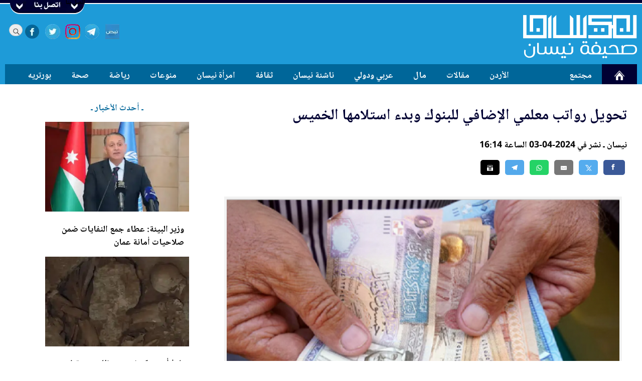

--- FILE ---
content_type: text/html; charset=UTF-8
request_url: https://nesan.net/article/277483/%D8%AA%D8%AD%D9%88%D9%8A%D9%84-%D8%B1%D9%88%D8%A7%D8%AA%D8%A8-%D9%85%D8%B9%D9%84%D9%85%D9%8A-%D8%A7%D9%84%D8%A5%D8%B6%D8%A7%D9%81%D9%8A
body_size: 19233
content:
<!DOCTYPE html>
<html lang='ar' dir='rtl'>
<head>
<meta http-equiv='Content-Type' content='text/html; charset=utf-8'>
<meta name='revisit-after' content='14 days'>
<meta name='keywords' content='أحمد عرموش,احمد عرموش,نيسان,صحيفة,عربية,يومية,الأردن,عمان,اخبار,مال وأعمال,مجلس النواب,رياضة,الملك عبدالله,الملكة رانيا,الأمير حسين,ولي العهد,العاهل الاردني,أخبار الأردن,عبدالله الثاني,الديوان الملكي,الحسين بن عبدالله,كورونا,مقالات,الأردن,المال,عربي ودولي,ناشئة نيسان,ميديا,مناسبات,ثقافة وفنون,امرأة نيسان,منوعات,رياضة,صحة,أسعار الذهب,اسعار الذهب في الاردن,السياحة في الاردن,السياحة في الأردن,معالم سياحية في الأردن,معالم سياحية في الاردن,الاردن التاريخ والحضارة,الأردن التاريخ والحضارة,أخبار الأردن,اخبار الاردن,المواقع الأثرية في الاردن,المواقع الأثرية في الأردن,الطقس في الاردن,الطقس في الأردن,الأحوال الجوية في الأردن,الأحوال الجوية في الاردن,الأردن المساحة والموقع الجغرافي,الاردن المساحة والموقع الجغرافي,جامعات الاردن,جامعات الأردن,'>
<meta name='robots' content='index,follow'>
<meta name='HandheldFriendly' content='true' >
<meta name='MobileOptimized' content='320' >
<meta name='viewport' content='initial-scale=1.0, maximum-scale=5.0, width=device-width' >
<meta name='robots' content='max-image-preview:large'>

<meta property='fb:app_id' content='1757201711234168' >
<meta property='og:site_name' content='Nesan News' >
<meta property='og:type' content='article' >
<meta property='og:url' content='https://nesan.net/article/277483/%D8%AA%D8%AD%D9%88%D9%8A%D9%84-%D8%B1%D9%88%D8%A7%D8%AA%D8%A8-%D9%85%D8%B9%D9%84%D9%85%D9%8A-%D8%A7%D9%84%D8%A5%D8%B6%D8%A7%D9%81%D9%8A' >
<meta property='og:image' content='https://nesan.net/content/uploads/_277483_5054.png' >
<meta property='og:image:url' content='https://nesan.net/content/uploads/_277483_5054.png' >
<meta property='og:image:width' content='800' >
<meta property='og:image:height' content='500' >
<meta property='og:title' content="تحويل رواتب معلمي الإضافي للبنوك وبدء استلامها الخميس" >
<meta property='og:description' content="أعلنت وزارة التربية والتعليم اليوم الأربعاء، تحويل رواتب المعلمين والمعلمات العاملين على حساب التعليم الإضافي مسائي سوريين ورياض الاطفال والمخيمات إلى البنوك." >
<meta name='description' content="أعلنت وزارة التربية والتعليم اليوم الأربعاء، تحويل رواتب المعلمين والمعلمات العاملين على حساب التعليم الإضافي مسائي سوريين ورياض الاطفال والمخيمات إلى البنوك." >

<meta name='twitter:card' content='summary'> 
<meta name='twitter:description' content='أعلنت وزارة التربية والتعليم اليوم الأربعاء، تحويل رواتب المعلمين والمعلمات العاملين على حساب التعليم الإضافي مسائي سوريين ورياض الاطفال والمخيمات إلى البنوك.'> 
<meta name='twitter:title' content='تحويل رواتب معلمي الإضافي للبنوك وبدء استلامها الخميس'>
<meta name='twitter:text:title' content='تحويل رواتب معلمي الإضافي للبنوك وبدء استلامها الخميس'>

<meta name='twitter:image' content='https://nesan.net/content/uploads/_277483_5054.png'>
<meta name='twitter:site' content='@nesan_news'>


<title>تحويل رواتب معلمي الإضافي للبنوك وبدء استلامها الخميس</title>
<base href='https://nesan.net' >
<link rel='dns-prefetch' href='https://google.com'>
<link rel='dns-prefetch' href='https://www.google-analytics.com'>

<link rel='dns-prefetch' href='https://connect.facebook.net'>
<link rel='canonical' href='https://nesan.net/article/277483/%D8%AA%D8%AD%D9%88%D9%8A%D9%84-%D8%B1%D9%88%D8%A7%D8%AA%D8%A8-%D9%85%D8%B9%D9%84%D9%85%D9%8A-%D8%A7%D9%84%D8%A5%D8%B6%D8%A7%D9%81%D9%8A' >



<link rel='image_src' type='image/png' href='https://nesan.net/content/uploads/_277483_5054.png'>
<link rel='amphtml' href='/amp/277483/تحويل-رواتب-معلمي-الإضافي'>
<link rel='shortcut icon' type='image/ico' href='https://nesan.net/icons/favicon.ico' >
<link rel='preload' href='https://nesan.net/styles/NotoNaskhArabicBold.woff2' as='font' crossOrigin='anonymous'>
<link rel='preload' as='image' href='https://nesan.net//icons/sprites7.webp' >
<link rel='preload' as='image' href='https://nesan.net/icons/shadow.webp' >
<link rel='preload' as='image' href='icons/logobg.webp' >

<link rel='apple-touch-icon' sizes='57x57' href='icons/appletouch/apple-touch-icon-57x57.webp'>
<link rel='apple-touch-icon' sizes='114x114' href='icons/appletouch/apple-touch-icon-114x114.webp'>
<link rel='apple-touch-icon' sizes='72x72' href='icons/appletouch/apple-touch-icon-72x72.webp'>    
<link rel='apple-touch-icon' sizes='144x144' href='icons/appletouch/apple-touch-icon-144x144.webp'>
<link rel='apple-touch-icon' sizes='60x60' href='icons/appletouch/apple-touch-icon-60x60.webp'>
<link rel='apple-touch-icon' sizes='120x120' href='icons/appletouch/apple-touch-icon-120x120.webp'>
<link rel='apple-touch-icon' sizes='76x76' href='icons/appletouch/apple-touch-icon-76x76.webp'>
<link rel='apple-touch-icon' sizes='152x152' href='icons/appletouch/apple-touch-icon-152x152.webp'>
<link rel='apple-touch-icon' sizes='180x180' href='icons/appletouch/apple-touch-icon-180x180.webp'>
<link rel='apple-touch-icon' sizes='180x180' href='icons/appletouch/apple-touch-icon.webp'>
<script type="application/ld+json">
            {
    "@context": "https://schema.org",
    "@type": "NewsArticle",
    "mainEntityOfPage": {
        "@type": "WebPage",
        "@id": "https://nesan.net/article/277483/%D8%AA%D8%AD%D9%88%D9%8A%D9%84-%D8%B1%D9%88%D8%A7%D8%AA%D8%A8-%D9%85%D8%B9%D9%84%D9%85%D9%8A-%D8%A7%D9%84%D8%A5%D8%B6%D8%A7%D9%81%D9%8A"
    },
    "headline": "تحويل رواتب معلمي الإضافي للبنوك وبدء استلامها الخميس",
    "description": "أعلنت وزارة التربية والتعليم اليوم الأربعاء، تحويل رواتب المعلمين والمعلمات العاملين على حساب التعليم الإضافي مسائي سوريين ورياض الاطفال والمخيمات إلى البنوك.",
    "datePublished": "",
    "dateModified": "",
    "image": {
        "@type": "ImageObject",
        "url": "https://nesan.net/content/uploads/_277483_5054.png",
        "width": "",
        "height": ""
    },
    "publisher": {
        "@type": "Organization",
        "name": "",
        "alternateName": "Nesan News",
        "logo": {
            "@type": "ImageObject",
            "url": "/icons/rectgnews.png",
            "width": "800",
            "height": "388"
        }
    },
    "author": {
        "url": "",
        "@type": "Organization",
        "name": ""
    }
}
        </script>
<!-- Global site tag (gtag.js) - Google Analytics -->
<script async src='https://www.googletagmanager.com/gtag/js?id=UA-61496394-2'></script>
<script>
  window.dataLayer = window.dataLayer || [];
  function gtag(){dataLayer.push(arguments);}
  gtag('js', new Date());

  gtag('config', 'UA-61496394-2');
</script><script>
//var moreingatepage=2;
function openNav() {
    document.getElementById("mySidenav").style.width = "75%";
    //document.getElementById("main").style.marginLeft = "50%";
}

/* Set the width of the side navigation to 0 and the left margin of the page content to 0 */
function closeNav() {
    document.getElementById("mySidenav").style.width = "0";
   // document.getElementById("main").style.marginLeft = "0";
}

 
</script> 
<script>
//var rotindex=0;
function getAds(contid){
var rotarray=Array();
 var imglist = Array.from(document.getElementById(contid).getElementsByTagName('img'));
 var alist = Array.from(document.getElementById(contid).getElementsByTagName('a'));
 var n=0;
 imglist.forEach(function(el) {
  rotarray[n]="<a hreflang='ar-JO' href='"+alist[n].getAttribute('href')+"' target='_blank' rel='noopener' aria-label='Main Ads Banner'><img src='"+el.getAttribute('data-src')+"' width=728 height=90 style='width:728px;height:90px;' alt='أخبار الأردن والعرب والعالم'></a>";
  n++;
});
return rotarray;
}

function gorotate(contid,ads){
  document.getElementById(contid).innerHTML=ads[rotindex]; 
  if(rotindex<ads.length-1){rotindex++;} else {rotindex=0;}
}


function goTicker(contid){
var elems=document.getElementById(contid).getElementsByTagName('div');
if (elems.length>0){
var newinner=elems[curttl].innerHTML;
document.getElementById('tickerttl').innerHTML=newinner;
 if(curttl<elems.length-1){curttl++;} else {curttl=0;}
 //console.log(curttl);
 }
}

function changeTicker(action){
var elems=document.getElementById('tickerList').getElementsByTagName('div');
  if (action=='next'){
  console.log(curttl);
  curttl+=1;
    clearInterval(tickercounter);
    if (curttl==elems.length-2){
    curttl=0;
    }
    console.log(curttl);
  tickercounter =setInterval(goTicker,3000,'tickerList');
 }
 
   if (action=='prev'){
   console.log(curttl);
   curttl-=2;
       clearInterval(tickercounter);
        if (curttl<0){
    curttl=elems.length-2;
    }
    console.log(curttl);
  tickercounter =setInterval(goTicker,3000,'tickerList');
  }
  
}



function toggleCont(contid,action) {
  var x = document.getElementById(contid);
  if (action === 'show') {
    x.style.display = 'block';
  } else {
    x.style.display = 'none';
  }
}

function showmore(){
 document.getElementById('txtcont').style.display = 'none';
 document.getElementById('txtfull').style.display = 'block';
// document.getElementById('txtcont').height='inherit';
}
</script>

<style>

/* grid starts */
@media only screen  and (min-width : 1024px) {
html {
  box-sizing: border-box;
  overflow-y: scroll;
}

*,
*:before,
*:after {
  box-sizing: inherit;
}




.fullwidth {
width:100%;
max-width:100%;

margin:0;
padding:0;
}

.l-wrap {
  max-width: 1260px;
  margin-right: auto;
  margin-left: auto;
}

.clearfix:after {
  display: table;
  clear: both;
  content: '';
}

.column {
  padding-right: 10px;
  padding-left: 10px;
  float: right;
}

.col1 .column {
  width: 100%;
}

.col2 .column {
  width: 50%;
}

.col3 .column {
  width: 33.3333%;
}

.col4 .column {
  width: 25%;
}

.col5 .column {
  width: 20%;
}

.col6 .column {
  width: 16.66%;
}

.col7 .column {
  width: 14.28%;
}

.col8 .column {
  width: 12.5%;
}
.col9 .column {
  width: 11.11%;
}
.col10 .column {
  width: 10%;
}



.onehalf {
  width:50%;   
 float:right;   
    
}


.twothird {
 width:66.66%;   
 float:right; 
}

.onethird {
 width:33.33%;
 float:right;

}



.oneforth {
    width:25%;   
 float:right; 
}

.threeforth {
     width:75%;   
 float:right;
}


.onefifth {
     width:20%;   
 float:right;    
}

.fourfifth {
       width:80%;   
 float:right;  
}

.onesixth {
     width:16%;   
 float:right;    
}

.fivesixth {
       width:84%;   
 float:right;  
}


.oneseventh {
     width:14%;   
 float:right;    
}

.sixseventh {
       width:86%;   
 float:right;  
}


.oneseventh {
        width:14%;   
 float:right;   
    
}

.sixseventh {
        width:86%;   
 float:right;   
    
}


.oneeight {
        width:12.5%;   
 float:right;   
    
}

.seveneight {
        width:87.5%;   
 float:right;   
    
}



.onetinth {
        width:10%;   
 float:right;   
    
}

.ninetinth {
        width:90%;   
 float:right;   
    
}


.tabmob {
  display:none;  
}

.pconly {
   display:block;  
}
.mobonly {
display:none;
}
.tabonly {
display:none;
}
}
/* grid ends */



/* tab starts */
@media only screen  and (min-width : 768px) and (max-width : 1023px) {
html {
  box-sizing: border-box;
}

*,
*:before,
*:after {
  box-sizing: inherit;
}




.fullwidth {
width:100%;
max-width:100%;
margin:0;
padding:0;
}

.l-wrap {
  max-width: 984px;
  margin-right: auto;
  margin-left: auto;
}

.clearfix:after {
  display: table;
  clear: both;
  content: '';
}



.tab1 .column {
  width: 100%;
}

.tab2 .column {
  width: 50%;
}

.tab3 .column {
  width: 33.3333%;
}

.tab4 .column {
  width: 25%;
}

.tab5 .column {
  width: 20%;
}

.tab6 .column {
  width: 16.66%;
}

.tab7 .column {
  width: 14.28%;
}

.tab8 .column {
  width: 12.5%;
}
.tab9 .column {
  width: 11.11%;
}
.tab10 .column {
  width: 10%;
}






.tab2third {
 width:66.66%;   
 float:right; 
}

.tab1third {
 width:33.33%;
 float:right;

}



.tab1forth {
    width:25%;   
 float:right; 
}

.tab3forth {
     width:75%;   
 float:right;
}


.tab1fifth {
     width:20%;   
 float:right;    
}

.tab4fifth {
       width:80%;   
 float:right;  
}


.tab1seventh {
       width:14%;   
 float:right;  
}

.tab6seventh {
       width:86%;   
 float:right;  
}


.tab28th {
   width:25%;   
 float:right;    
}

.tabpad20 {
    padding:0 20px;
}


.pctab {
  display:block;  
}


.tabmob {
  display:block;  
}

.tabonly {
   display:block; 
}
.pconly {
display:none;
}
.mobonly {
display:none;
}

.imgcont {
    
  position: relative;
  text-align: center;
  color: white;
}

.imgcentered {
  position: absolute;
  bottom:0;
  right: 0;
  background: rgb(0, 0, 0); /* Fallback color */
  background: rgba(0, 0, 0, 0.5); /* Black background with 0.5 opacity */
  padding: 5px;
  width:100%;
}
}
/* tab ends */








/* mob starts */
@media only screen   and (max-width : 767px) {
html {
  box-sizing: border-box;
}

*,
*:before,
*:after {
  box-sizing: inherit;
}




.fullwidth {
width:100%;
max-width:100%;
margin:0;
padding:0;
}

.l-wrap {
  max-width: 748px;
  margin-right: auto;
  margin-left: auto;
}

.clearfix:after {
  display: table;
  clear: both;
  content: '';
}


.mob1 .column {
  width: 100%;
}

.mob2 .column {
  width: 50%;
}

.mob3 .column {
  width: 33.3333%;
}

.mob4 .column {
  width: 25%;
}

.mob5 .column {
  width: 20%;
}

.mob6 .column {
  width: 16.66%;
}

.mob7 .column {
  width: 14.28%;
}

.mob8 .column {
  width: 12.5%;
}
.mob9 .column {
  width: 11.11%;
}
.mob10 .column {
  width: 10%;
}



.mob1half {
 width:50%;   
 float:right; 
}




.mob2third {
 width:66.66%;   
 float:right; 
}

.mob1third {
 width:33.33%;
 float:right;

}



.mob1forth {
    width:25%;   
 float:right; 
}

.mob3forth {
     width:75%;   
 float:right;
}


.mob1fifth {
     width:20%;   
 float:right;    
}

.mob2fifth {
     width:40%;   
 float:right;    
}

.mob3fifth {
     width:60%;   
 float:right;    
}

.mob4fifth {
       width:80%;   
 float:right;  
}

.mob1seventh {
     width:14.2%;   
 float:right;    
}

.mob2seventh {
     width:28.5%;   
 float:right;    
}

.mob3seventh {
     width:42.8%;   
 float:right;    
}

.mob4seventh {
     width:57.1%;   
 float:right;    
}

.mob5seventh {
     width:71.4%;   
 float:right;    
}

.mob6seventh {
     width:85.7%;   
 float:right;    
}


.mob28th {
   width:25%;   
 float:right;    
}

.pctab {
  display:none;  
}

.tabmob {
  display:block;  
}
.mobonly {
    
    display:block;
}
.tabonly {
display:none;
}
.pconly {
display:none;
}

.mobpad20 {
    padding:0 20px;
}

.imgcont {
    
  position: relative;
  
  color: white;
}

.imgcentered {
  position: absolute;
  bottom:0;
  right: 0;
     background: rgb(0, 0, 0); /* Fallback color */
  background: rgba(0, 0, 0, 0.5); /* Black background with 0.5 opacity */
  width:100%;

}

.whitebg {
    background:#fff;
}

}
/* mob ends */

/* main starts */
body {
font-family:Regular;
color:#000;
margin:0;
padding:0;
}

@media print
{
html {background-color:#fff;}
body {background-color:#fff;font-size:14pt;}
.header {display:none;}
footer {display:none;}
.pconly {display:none;}
blockquote {display:none;}
#mySidenav {display:none;list-style-type: none;} 
.tabmob {display:none;}
.pctab {display:none;}
.sidebar  {display:none;}
.noprint  {display:none;}
.iqimg {width:120px;float:left;}
.stimg {display:none;}
.print {
display:block !important;
background-color:#1e9bd8;
padding:10px;
  width:100%;
  height:140px;
}
.print .logoprint {
    height:120px;
    width:auto !important;
    background-color:#1e9bd8;
}

}



@media only screen   and (max-width : 767px){
        html {
background-color:#e8eaee;

}
body {font-size:14px !important;}


.jright {
 text-align: right;   
}

.gradbg, .dropshadow, .lightgrey {

background: none;

}

.sidepad5,.sidepad10,.sidepad20,.sidepad30,.sidepad40,.sidepad50,.sidepad60  {
  padding:0;  
}

 

.moblock { 
         
     background-color:#fff;  
     padding:2px;
     margin:2px 0;
     border-bottom:1px solid #ccc;
}





#back-to-top {

    width: 150px;
    height: 150px;
}

.mobsoc {
    background-color:#fff;
      position:fixed;
    bottom:40px;
    right:0;  
    border-bottom:6px #003 solid;
    box-shadow: 10px 10px 5px 10px #aaaaaa;
}

.mobsoc div{
    height:60px;
    background-color:#fff;
    overflow:hidden;
}

.mobhead {
    
    max-width:748px;
}

.socshare {
    position:fixed;
    bottom:0;
    left:0;
    background-color:#fff;
   
   padding:5px;
    }

.socials div {

float:left;
list-style-type:none;
overflow:hidden;
height:inherit;
cursor: pointer;
height:60px;
}

.facebook {
width:60px;
background: url(https://nesan.net//icons/sprites7.webp) no-repeat center;
background-position:-105px -45px;
}

.fbblock {
    height:30px;
    overflow:hidden;
}

.wrfacebook {
width:30px;
background: url(https://nesan.net//icons/sprites7.webp) no-repeat center;
background-position:-120px -60px;
height:30px;
float:right;
}

.instagram {
width:60px;
background: url(https://nesan.net//icons/sprites7.webp) no-repeat center;
background-position:15px -45px;
}

.twitter {
width:60px;
background: url(https://nesan.net//icons/sprites7.webp) no-repeat center;
background-position:15px 15px;
}

.wrtwitter {
width:30px;
height:30px;
background: url(https://nesan.net//icons/sprites7.webp) no-repeat center;
background-position:0 0;
float:right;
}


.sharq {
width:60px;
    background: url(https://nesan.net//icons/sprites7.webp) no-repeat center;
    background-position: -165px -45px;
}


.telegram {
width:60px;
    background: url(https://nesan.net//icons/sprites7.webp) no-repeat center;
    background-position: -165px -45px;
}



.nabd {
width:60px;
     background: url(https://nesan.net//icons/sprites7.webp) no-repeat center;
    background-position: -165px 15px;   
}



.mobhead {

height:50px;
 border-bottom:1px #ccc solid; 
 position:fixed;
 top:0;
 width:100%;
 z-index:100000;
 box-shadow: 0 1px 5px #ccc;
}



.moblogo {

    height:50px;

}



.moblogo {
    width:100px;

    float:right;
    background:url(https://nesan.net/icons/logobg.webp) no-repeat center;
    background-size:85% auto;
}

.oplist {

  height:50px;

}


h3 {
    font-size:1.1rem;

}

h4 {
    font-size:0.9rem;
 
}

h5 {
    font-size:0.9rem;

}

h6 {
    font-size:0.9rem;
 
}


.head1 {
font-size:1.5rem;
line-height:120%;
padding:10px;
}

.head2 {
    font-size:1.3rem;
    font-weight:normal;
        }

.head3 {
    font-size:1.1rem;
    font-weight:normal;
    min-height:48px;
}


.sthline {
 font-size:1.5rem;   
padding:0 20px;
font-weight:normal;
 line-height:160%;
 
}

.inlinesrc {
    padding:0 20px;
}

.authinfo {
   padding:20px; 
}

.sttext {
font-size:1.1rem;

word-wrap:break-word;
padding:10px 20px;
}

.stext img {
    max-width: 800px;
}
p {
margin:0;
padding:0; 
}

.sttext a {
 text-decoration:underline;
 color:blue;
}

.breaking li {
width:100%;
 background: #903; 
}


.iqimg {
    width:100px;
}

.sectfixed {
  margin:0;
 padding:0;
	top:0;
}
.max60 {
max-height:none;
}
.max50 {
max-height:none;
}

.flinks {
    font-size:19px;
    color:white;
    padding:5px;
    text-align:justify;
    float:right;
}
.tapmod20pad {
    padding:20px;
}

.pcgrey {
    color:#fff;
}


.authimgdiv {
 width:50%;   
 float:right;

}

.authdiv {
margin:0 10px;
 float:right; 
   
}

.authimg {
 height:160px;
}


.mainstory .head1 {
font-size:1.3rem;
line-height:120%;
padding:10px;
}


.scroll {white-space: nowrap;
overflow-x: auto;
-webkit-overflow-scrolling: touch;
-ms-overflow-style: -ms-autohiding-scrollbar;
height:30px;
background-color:#741517;
color:#fff;
z-index:100000;
/* top:50px; */
    
}

.scroll::-webkit-scrollbar {
  display: none; }

.scroll a {
    padding:0 10px;
}
.counter {
display:inline-block;
    background-color:#fff;
    padding:0 5px;
    color:#741517;
 
    direction:ltr;
    min-width:40px;
}

.marquee {
padding:0 20px;
width:2000%;
animation : slide 60s linear infinite;
}
}

@media only screen  and (min-width : 768px) and (max-width : 1023px){
     html {
background-color:#e8eaee;

}   
body {font-size:13px !important;}


blockquote {
    width:60%;
}



.gradbg, .dropshadow, .lightgrey {

background: none;

}


.btmpadding {
    padding:0;
    
}

.sidepad5,.sidepad10,.sidepad20,.sidepad30,.sidepad40,.sidepad50,.sidepad60  {
  padding:0;  
}



.moblock { 

     background-color:#fff;  
     border:2px #ccc solid;
     padding:5px;
     margin:10px 0;
}
.mobhead {
    
    max-width:1000px;
}


.moblogo {
    width:23%;

    float:right;
    background:url(https://nesan.net/icons/logobg.webp) no-repeat center;
    background-size:85% auto;
}







#back-to-top {

    width: 150px;
    height: 150px;
}

.mobsoc{
    
    position:fixed;
    bottom:0;
    right:0;
    border-bottom:3px #003 solid;
}

.mobsoc div{
    height:75px;
border-bottom:3px #003 solid;
background-color:#fff;

}


.socshare {
overflow:hidden;
height:65px;

}


.socials div {

float:left;
list-style-type:none;
overflow:hidden;
height:inherit;
cursor: pointer;
}

.facebook {
width:60px;
background: url(https://nesan.net//icons/sprites7.webp) no-repeat center;
background-position:-105px -45px;
}

.fbblock {
    height:30px;
    overflow:hidden;
}


.wrfacebook {
width:60px;
background: url(https://nesan.net//icons/sprites7.webp) no-repeat center;
background-position:-105px -45px;
height:60px;
float:right;
}


.instagram {
width:60px;
background: url(https://nesan.net//icons/sprites7.webp) no-repeat center;
background-position:15px -45px;
}

.twitter {
width:60px;
background: url(https://nesan.net//icons/sprites7.webp) no-repeat center;
background-position:15px 15px;
}

.wrtwitter {
width:30px;
height:30px;
background: url(https://nesan.net//icons/sprites7.webp) no-repeat center;
background-position:0 0;
float:right;
}


.sharq {
width:60px;
    background: url(https://nesan.net//icons/sprites7.webp) no-repeat center;
    background-position: -165px -45px;
}
.telegram {
width:60px;
    background: url(https://nesan.net//icons/sprites7.webp) no-repeat center;
    background-position: -165px -45px;
}

.nabd {
width:60px;
     background: url(https://nesan.net//icons/sprites7.webp) no-repeat center;
    background-position: -165px 15px;   
}


.mobhead {

    height:120px;
    
}


.moblogo {

    height:120px;

}

.oplist {

  height:80px;

}

h3 {
    font-size:1.1rem;

}

h4 {
    font-size:0.9rem;
 
}

h5 {
    font-size:0.9rem;

}

h6 {
    font-size:0.9rem;
 
}

.head1 {
font-size:1.3rem;
line-height:120%;
padding:10px;
}

.head2 {
    font-size:1.3rem;
    font-weight:normal;
}

.head3 {
    font-size:1.1rem;
    font-weight:normal;
    min-height:48px;
}


.sthline {
 font-size:1.7rem;   
  padding:0 20px;
    font-weight:normal;
  line-height:160%;
}

.sttext {
font-size:1.1rem;

}
.stext img {
    max-width: 800px;
}
.sttext a {
 text-decoration:underline;
 color:blue;
}

.iqimg {
    width:150px;
}
.sectfixed {
  margin:0;
 padding:0;
	top:0;
}

.max60 {
max-height:none;
}
.max50 {
max-height:none;
}

.flinks {
    font-size:19px;
    color:white;
    padding:5px;
    text-align:justify;
    float:right;
}

.tapmod20pad {
    padding:19px;
}

.pcgrey {
    color:#fff;
}

.authimgdiv {
 width:50%;   
 float:right;

}

.authdiv {
  margin:0 10px;
 float:right; 
    
}

.authimg {

       height:160px;
}

.mainstory .head1 {
font-size:1.3rem;
line-height:120%;
padding:10px;
}


#elelogo img {
    width:100%;
    height:auto;
}
.elecont {
background-color:#741517;
text-align:center;
  width:100%;   
    overflow: hidden;
    direction:rtl;
    position:fixed;
    bottom:0;
}
.elections {
    list-style: none;
    padding: 0 5px;
    display: flex;
    flex-wrap: wrap;
    align-items: stretch;
    justify-content: space-between;
   
    direction:rtl;
}


#elelogo {
   width:60px;
    float:right;
}

#elenombers {
 
  float:right;
  background-color:#741517;
  color:#fff;
}



.scroll {
  white-space: nowrap;
  overflow-x: auto;
  -webkit-overflow-scrolling: touch;
  -ms-overflow-style: -ms-autohiding-scrollbar;
  height:30px;
  color:#fff;
  z-index:100000;
 }



.scroll::-webkit-scrollbar {
  display: none; }

.scroll a {
    padding:5px;
}
 
.counter {
display:inline-block;
    background-color:#fff;
    padding:0 5px;
    color:#741517;
 
    direction:ltr;
    min-width:40px;
}
.marquee {
padding:0 20px;
width:600%;
animation : slide 40s linear infinite;
 
}

}

@media only screen  and (min-width : 1024px){
    
    html {
background-color:#fff;

}


    
    
body {font-size:12px !important;}


blockquote {
    width:50%;
}

.mainimg {
       width:100%;
    
    max-height:250px; 
}
.rmimg {
          width:100%;
    
    height:150px;  
}
/*
.stimg {
 float:left;
 width:410px;
 margin:10px;
}
*/
.twinimg {
       width:100%;
    
    max-height:213px; 
}


.thumb {
          width:100%;
    height:100%;
    max-height:100px;  

}

.pad2 {
    width:100%;
    
    padding:2px;
}




.pad5 {
    width:100%;
    
    padding:5px;
}

.pad10 {
    width:100%;
    
    padding:0 10px;
}
.pad20 {
      width:100%;
    
    padding:20px;  
}

.margin5 {
    width:100%;
  clear:both;
}

.column {

margin-top:20px;
}

.notop {
margin-top:0;    
}

.gradbg {
    background-color:#f9f9f9;
    border-bottom:1px solid #a5b9c2;
    border-top:1px solid #a5b9c2;

}

.gradbg2 {
    background-color:#f9f9f9;
    border-bottom:1px solid #a5b9c2;
}


.blackbg {
 background:#000;   
}


.bluebg {
 background:#069;   
}


.whitebg {
    background:#fff;
}

.white {
    
    color:#fff;
}

.darkblue {
    color:#003;
}

.mainh50 {
    height:50px;
    overflow:hidden;
}



.mainh65 {
    height:70px;
    overflow:hidden;
}

.mainh100 {
    height:100px;
    overflow:hidden;
}

.btmpadding {
    padding-bottom:20px;
    
}

.sidepad5 {
  padding:0 5px;  
}
.sidepad10 {
  padding:0 10px;  
}

.sidepad20 {
  padding:0 20px;  
}

.sidepad30 {
  padding:0 30px;  
}

.sidepad40 {
  padding:0 40px;  
}

.sidepad50 {
  padding:0 50px;  
}

.sidepad60 {
    
 padding:0 60px;    
}



.marquee {
padding:0 20px;
width:380%;
animation : slide 40s linear infinite;
 
}


.lightgrey {
 background-color:#fff;   
}

.inner {
width: 100%;
}

#back-to-top {

    width:55px;
    height:55px;
}

.socshare {
overflow:hidden;
height:65px;
}



.facebook {
width:60px;
background: url(https://nesan.net//icons/sprites7.webp) no-repeat center;
background-position:-120px -60px;
}

.wrfacebook {
width:30px;
background: url(https://nesan.net//icons/sprites7.webp) no-repeat center;
background-position:-120px -60px;
height:30px;
float:right;
}

.instagram {
width:60px;
background: url(https://nesan.net//icons/sprites7.webp) no-repeat center;
background-position:0 -60px;
}

.twitter {
width:60px;
background: url(https://nesan.net//icons/sprites7.webp) no-repeat center;
background-position:0 0;
}

.wrtwitter {
width:30px;
height:30px;
background: url(https://nesan.net//icons/sprites7.webp) no-repeat center;
background-position:0 0;
float:right;
}

.sharq {
width:60px;
    background: url(https://nesan.net//icons/sprites7.webp) no-repeat center;
    background-position: -180px -60px;
}


.telegram {
width:60px;
    background: url(https://nesan.net//icons/sprites7.webp) no-repeat center;
    background-position: -180px -60px;
}


.nabd {
width:60px;
     background: url(https://nesan.net//icons/sprites7.webp) no-repeat center;
    background-position: -180px 0;   
}


.twinsum {
    height:65px;
overflow:hidden; 
}


.sthline {
 font-size:1.9rem;   
  
    font-weight:normal;
 line-height:160%;
}

.stsummary {
    
 font-size:1.1rem;   
font-family:Regular;
 text-align:justify;
}

.sttext {
font-size:1.3rem;    
 font-family:Regular;
 
 padding:20px 0;
}
.stext img {
    max-width: 800px;
}
.sttext a {
 text-decoration:underline;
 color:blue;
}

h3 {
    font-size:0.9rem;

}

h4 {
    font-size:0.9rem;
 
}

h5 {
    font-size:0.8rem;

}

h6 {
    font-size:0.7rem;
 
}

.head1 {
font-size:1.3rem;
line-height:120%;
padding:10px;
}

.head2 {
    font-size:1.1rem;
    font-weight:normal;
}

.head3 {
    font-size:1.0rem;
    font-weight:normal;
    min-height:48px;
}






.iqimg {
    width:200px;
}
.sectfixed {
 margin:0;
 padding:0;
	top:35px;
}



.max50 {
  max-height:45px;
  overflow:hidden;
}



.max60 {
  max-height:60px;
  overflow:hidden;
}

.mainstory .head1 {
font-size:1.3rem;
line-height:120%;
padding:10px;
}

.pcgrey {
    color:#999;
}


#elelogo img {
    width:100%;
    height:auto;
}
.elecont {
 
 text-align:center;
     width:100%;
    overflow: hidden;
    direction:rtl;
    padding:5px 0;
    bottom:0;
    background-color:#741517;
    margin-bottom:-12px;
}
.elections {
    list-style: none;
    padding: 0 5px;
    display: flex;
    flex-wrap: wrap;
    align-items: stretch;
    justify-content: space-between;
   
    direction:rtl;
}


#elelogo {
   width:60px;
    float:right;
}

#elenombers {
 
  float:right;
  background-color:#741517;
  color:#fff;
}

.scroll {
  white-space: nowrap;
  overflow-x: auto;
  -webkit-overflow-scrolling: touch;
  -ms-overflow-style: -ms-autohiding-scrollbar;
  height:30px;
  
  color:#fff;
  z-index:100000;


 }



.scroll::-webkit-scrollbar {
  display: none; }

.scroll a {
    padding:5px;
}
 
.counter {
display:inline-block;
    background-color:#fff;
    padding:0 5px;
    color:#741517;
 
    direction:ltr;
    min-width:40px;
}


}


h1 {
    font-size:1.5rem;
    
}

h2 {
    font-size:1.1rem;
}  


a {
text-decoration:none;
color:inherit;
font-size:inherit;
  overflow-wrap: break-word;
  word-wrap: break-word;
}

img {
width:100%;
height:auto;
}

h1,h2,h3,h4,h5,h6 {
    
    line-height:150%;
}

.head1,.head2,.head3 {
    line-height:130%;
}


.justify {
    
    text-align: right;
}




.rtl {
direction:rtl;

}

.ltr {
direction:ltr;

}

 
.inner {
 
   
  justify-content: center;
  align-items: center;
  
  text-align: center;
  
}



.header {
background-color:#1e9bd8;
}
.header-top {
height:8px;
background-color:#003;
border-bottom:2px #fff solid;
}

.topwrap {
  padding: 10px 0;
height:160px;
}

.logo {
width:auto;
height:110px;
background:url(https://nesan.net/icons/logobg.webp) no-repeat right;
background-size:90% auto;

display:block;
}

.logodiv {
   width:20%;
height:110px;
z-index:10000;
float:right;
display:block; 
}

.flogo {
width:100%;
height:170px;
background:url(https://nesan.net/icons/logobg.webp) no-repeat center center;
background-size:80% auto;
opacity:60%;
}


.mobhead {
    background:#1e9bd8;

    
}



.oplist {
width:45px;
  float:left;
background:url(https://nesan.net//icons/sprites7.webp) no-repeat center;
background-position:-165px -110px;

}

.center {
    text-align:center; 
}
.topad {

width:60%;
text-align:center;
float:right;
height:70px;
}



.falha {
    font-size:1.2rem;
    color:#fff;
    text-align:center;
    margin:30px 0 0 0;
    
}


.socials div {
width:40px;
height:40px;
float:left;


list-style-type:none;


overflow:hidden;

cursor: pointer;
}




.socwidth {
    
    width:45px;
}




input {
	outline: none;
}
input[type=search] {
	-webkit-appearance: textfield;
	-webkit-box-sizing: content-box;
	font-family: inherit;
	
}
input::-webkit-search-decoration,
input::-webkit-search-cancel-button {
	display: none; 
}


.search input[type=search] {
	background: #ededed url(https://nesan.net//icons/sprites7.webp) no-repeat 5px;
    background-position:-120px 0;
	border: solid 1px #ccc;
	padding: 0;
	
	
	-webkit-border-radius: 10em;
	-moz-border-radius: 10em;
	border-radius: 10em;
	
	-webkit-transition: all .5s;
	-moz-transition: all .5s;
	transition: all .5s;
}


.search2 input[type=search] {
width:90%;
	border: solid 1px #ccc;
	padding: 0 5px;
	height:35px;
	-webkit-border-radius: 10em;
	-moz-border-radius: 10em;
	border-radius: 10em;
	-webkit-transition: all .5s;
	-moz-transition: all .5s;
	transition: all .5s;
}


input[type=search]:focus {
	width: 90%;
	background-color: #fff;
	border-color: #66CC75;
	
	-webkit-box-shadow: 0 0 5px rgba(109,207,246,.5);
	-moz-box-shadow: 0 0 5px rgba(109,207,246,.5);
	box-shadow: 0 0 5px rgba(109,207,246,.5);
}


input:-moz-placeholder {
	color: #999;
}
input::-webkit-input-placeholder {
	color: #999;
}

.search {
margin:0;
padding:0 5px;
}

.search input[type=search] {
	width: 15px;
	padding-left: 10px;
	color: transparent;
	cursor: pointer;
}
.search input[type=search]:hover {
	background-color: #fff;
}
.search input[type=search]:focus {
	width: 150px;
	padding:0 10px;
	color: #000;
	background-color: #fff;
	cursor: auto;
}
.search input:-moz-placeholder {
	color: transparent;
}
.search input::-webkit-input-placeholder {
	color: transparent;
}

nav {
background-color:#069;
height:40px;

padding:0;
font-family:Regular;
overflow:hidden;
}

nav ul {
    margin:0;
    padding:0;
}
nav li {
color: #fff;
float:right;
list-style-type:none;
padding:8px 20px;
overflow:hidden;
height:inherit;
cursor: pointer;
font-size:1.1rem;
}

nav li:hover {
background-color:#0c3;
}

.homebtn {
z-index:9999;
display: block;     
}

.homebtn div {
    height: 60px;
    width: 40px;
display: block;     
}

.homebtn a  {
 display:block;
    height: 100%;
    width: 30px;
    text-decoration: none;
background:url(https://nesan.net//icons/sprites7.webp) no-repeat center;

background-position:-60px -60px;
}



.mobhome span {
background:url(https://nesan.net//icons/sprites7.webp) no-repeat right;
background-position:-60px -60px;
z-index: 10;     
padding: .25rem;
  display: block;  
  width:30px;
}

.mobhome img{
    height:100%;
    width:auto;
}
.navsel {
background-color:#003;

height:40px;
}


.advinner {
    text-align:center;
   max-width:728px; 
   max-height: 90px; 
}





.navfixed {

position: fixed;
	top: -5px;
	left: 0;
	width: 100%;
background:#069;
color:#fff;
}




.sectdef {
position: relative;    
text-align:center;    
}

.sectfixed {
    
   position: fixed;
	left: 0;
	width: 100%;
background:#003;
color:#fff; 
}




.mainbottom {
   height:300px; 
}

.corner {
    background-color:#069;
}

#fixedlogo {
    width:10%;
    
background:url(https://nesan.net/icons/fixedlogo.webp) no-repeat center;
background-size:80% auto;
}
.hidden {
display:none;
}

.visible {
display:block;
}



.secthead {
    color:#006699;
    
}

.artheads {
    margin:10px;
    padding:0 10px;
}

.artwr {
     margin:5px;
    padding:0 5px;   
}


.twin {
 overflow:hidden;   
}


.tickblock {
    padding:0 46px;
}

.ticker-container {
  height:40px;
  overflow:hidden;
color:#069;
    background-color:#fff;
}

#tickerpre {
margin:12px 5px;
    float:right;
color:#063;
    font-size:17px;
    font-weight:normal;
}

#tickerttl {
 
    float:right;
    font-weight:normal;
    margin:-2px 20px;
}

#newsTicker span { 
    float:left;
    margin:10px;
    font-size:27px;
    font-family:Regular;
    cursor:pointer;
}
.hidden {
    display:none;
}
.active {
    display:block;
}



#ticktools {

    font-size:27px;
    font-weight:normal;
    font-family:Regular;
    cursor:pointer;
}




footer {
    min-height:200px;
    background-color:#171730;
} 




.spdiv {
  height:120px;
  overflow:hidden;
    
}



#back-to-top {
    position: fixed;
    bottom: 25px;
    right: 10px;
    z-index: 9998;

    text-align: center;
    line-height: 30px;
    background: url(https://nesan.net//icons/sprites7.webp) no-repeat center;
    background-position:-60px 0;
    color: #003;
    cursor: pointer;
    border: 0;
    border-radius: 2px;
    text-decoration: none;
    transition: opacity 0.2s ease-out;
    opacity: 0;
}

#back-to-top.show {
    opacity: 1;
}







/* The side navigation menu */
.sidenav {
    list-style-type: none;
    height: 100%; /* 100% Full-height */
    width: 0; /* 0 width - change this with JavaScript */
    position: fixed; /* Stay in place */
    z-index: 1; /* Stay on top */
    top: 0;
    left: 0;
    background-color: #003; /* Black*/
    overflow-x: hidden; /* Disable horizontal scroll */
    padding-top: 20px; /* Place content 60px from the top */
    transition: 0.5s; /* 0.5 second transition effect to slide in the sidenav */
}

/* The navigation menu links */
.sidenav a {
    padding: 0 10px;
    text-decoration: none;
    font-size: 24px;
    color: #fff;
    display: block;
    transition: 0.3s;
    text-align:justify;
}

/* When you mouse over the navigation links, change their color */
.sidenav a:hover{
    color: #f1f1f1;
}

/* Position and style the close button (top right corner) */
.sidenav .closebtn {
    position: relative;
    top: 0;
    
}

/* Style page content - use this if you want to push the page content to the right when you open the side navigation */
#main {
    transition: margin-left .5s;
    
}



.twitter-share-button[style] { 
    vertical-align: text-bottom !important;

}

.mobshare {

    position:fixed;
    bottom:0;
    left:0;
    padding:10px;
    background-color:#fff;
    border-top:3px #ccc solid;
    
    box-shadow: 10px 10px 5px 10px #aaaaaa;
}

.flright {
  float:right;  
}

.mobshare img {
    width:70%;
    height:auto;
}

.iqimg {
   
margin:0 20px;
background-color:#f2f2f2;
}

.authinfo {
  width:100%;  
  clear:both;
   
}

.authimgdiv {
 width:20%;   
 float:right;

}

.authdiv {
margin:0 10px;
 float:right; 
    
}

.authimg {

       height:160px;
}

.artblock { 
         
     background-color:#fff;  
     border:2px #ccc solid;
     padding:5px;
     margin:10px;
}



.divcircle {
width:20%; 
float:right;
   border-radius: 50%;
   background-size:auto 80%;
       height:80px;
}

.divcircle2 {
width:20%; 
float:right;
   border-radius: 20%;
   background-size:100px auto;
       height:100px;
       width:100px;
}
.divinfo {
   width:80%; 
float:left;

       height:120px; 
    
}
.stauthor {
    float:left;
}


.inlinelogo {
    height:25px;

    width:auto;
    padding:5px;

    float:right;
}

/*
#contact {
    position:absolute;
    top:-190px;
    height:220px;
width:100%;    
padding:0 3%;
transition: .5s;
    
}

*/

.cccbg {
 background-color:#eee;   
}

.f6bg {
 background-color:#f6f6f6;  
 border-top: 1px #1e9bd8 solid;
}

#details {

    width:inherit;

   direction:rtl;
   padding:0 20px;
  
    }


#about {
    display:none;
}

/*
#details {
    height:190px;
    width:inherit;
   background-color:#003; 
   border-bottom:2px #fff solid; 
   border-radius: 0 0 15px 0; 
   color:#ccc;
   direction:rtl;
   padding:0 20px;
  
    }
   
   .about {
     height:190px;  
   direction:rtl;
       overflow-y:scroll;
       overflow-x:hidden;
   }
  */ 
    .about {
    color:#111;
 
   direction:rtl;
   } 
  .abouthead {
    color:#1e9bd8;
      font-size:1.4rem;
      text-align:center;
    font-weight:normal;
  }
 #details br {
     line-height:160%;
     
 }  
   
    
#contbtn {
 height:35px;
 width:150px;
 top:0;
 left:20px;
 position:absolute;
 cursor:pointer;
 margin-top:-5px;
 background: url(https://nesan.net//icons/sprites7.webp) no-repeat center;
 background-position:0 -120px;
    }
    
.continfo {
        padding:20px;
        color:#111;
    }
    


#print-button {
    
height:40px;
width:auto;
}

.pagination {
   
   margin:0;
}
.pagination li {
    text-align:center;
 float:right;
 width:40px;
margin:2px;
padding:5px;
background-color:#069;
color:#fff;
height:50px;
list-style-type:none;
}


.pagination .active {

background-color:#0c3;
color:#fff;
}

.grey {
  color:#999;  
}

.flinks {
    font-size:21px;
}

.advwrapper { 
  padding:0;  
}

.advwrapper div {
    text-align:center;
   max-width:728px; 
   max-height: 90px; 
width:100%;
height:90px;
display:none;
}



blockquote {
  background: #f9f9f9;
  border-right: 8px solid #069;
  margin: 0 10px;
  padding: 0.5rem 10px;
  float:left;
direction:rtl;
text-align:justify;
line-height: 1.5rem;
color:#333;
font-size:1.2rem;
}
blockquote:after {
  color: #069;
  content: open-quote;
  font-size: 1.9rem;
  line-height: 0.1rem;
  margin-right: 0.25rem;
  vertical-align: -0.6rem;

}

blockquote:before {
  color: #069;
  content:  close-quote;
  font-size: 1.9rem;
  line-height: 0.1rem;
  
  vertical-align: -0.6rem;
}
blockquote p {
  display: inline;
}

.subtitles blockquote {
      float: none;
width:100%;
margin: 5px 0;
}


.subtitles blockquote:after {
  color: #069;
  content: '';
  font-size: 1.9rem;
  line-height: 0.1rem;
  margin-right: 0.25rem;
  vertical-align: -0.6rem;

}



.subtitles blockquote:before {
  color: #069;
  content:  '';
  font-size: 1.9rem;
  line-height: 0.1rem;
  
  vertical-align: -0.6rem;
}


.mainsubtitles {
  font-size: 0.9rem;  
}


.mainsubtitles h6 {
    font-size: 0.9rem;
    margin: 5px;
    text-align: right;
    border-right: 4px solid #069;
    display: block;
    background-color: #ddd;
    padding: 5px;
}


.inphotobg {
float:left;
border: 1px solid #ccc;
padding:5px;
margin:10px;
background-color:#f2f2f2;

border-radius:5px;
	

}

.inphotobg img { 
display:block;
}


#photocap { 
font-size:0.9rem;

padding:5px;

}


#substory {
margin:0;
padding:5px;

}


#stsummary {

color:#333;

}

.breaking-cont {
      background: #903;
  
}
.breaking {
    border-radius: 0;
    background: #903;
    margin:0;
clear:both;
}

.breaking li {
  float:right; 
  list-style: none;
   color:#fff;     
   padding:0 5px; 
 background: #903;    

}

.breaking img {
    height:45px;
    width:auto;
}


.stimg {
 padding:5px;
 margin:10px;
 background-color:#f2f2f2;
}


.highlight {
    background-color:#069;
}
h1 .hlspan {
background-color:#ccc; 
font-size:1.9rem; 
line-height:240%;
color:#900;
}

h3 .hlspan {
background-color:#ccc; 
font-size:1.3rem; 
line-height:220%;
}

.hlh3 {
background-color:#ccc; 
font-size:1.3rem; 
line-height:160%;
padding:10px;
}

.head1 .hlspan {
background-color:#ccc; 
font-size:1.9rem; 
line-height:240%;
color:#900;  
}


.head3 .hlspan {
background-color:#ccc; 
font-size:1.3rem; 
line-height:220%;
}


.orange {
    color:#f07c41;
}


#moreingate div {
list-style-type:none;
margin:0;
padding:0;
}

#loadmore {
 text-align:center;   
 background-color:#069;
 color:#fff;
 padding:2px;
 cursor:pointer;
}

.underlogo {
   text-align:center;  
   color:#fff;
   padding:0 50px;
   line-height:120%;
}




/*  main ends  */








.advwrap {
   
    position: relative;
    left: 40%;
}

.advcontent {
    position: relative;
    left: -40%;
    padding:5px;
    width:728px;
    height:90px;
}


@font-face {
 font-family: Regular;
 src: url('https://nesan.net/styles/NotoNaskhArabicBold.woff2') format('woff2');
 font-display:swap;
 font-weight: normal;
font-weight: 200;

  -webkit-font-smoothing: antialiased;
  -moz-osx-font-smoothing: grayscale;
}








.covid .column {
    background-color: rgba(0, 0, 51, 0.6);
    margin:5px;
}

.civid {
    text-shadow: 2px 2px #000;
}
.covid  :not(.orange){
color:#40a0fb;
  }


.resp-sharing-button__link,
.resp-sharing-button__icon {
  display: inline-block;
  margin:2px 4px;
}

.resp-sharing-button__link {
  text-decoration: none;
  color: #fff;
  
  
}

.resp-sharing-button {
  border-radius: 5px;
  transition: 25ms ease-out;
  padding: 0.5em 0.75em;
  font-family: Helvetica Neue,Helvetica,Arial,sans-serif
}

.resp-sharing-button__icon svg {
  width: 1em;
  height: 1em;
  margin-right: 0.4em;
  vertical-align: top
}

.resp-sharing-button--small svg {
  margin: 0;
  vertical-align: middle
}



/* Solid icons get a fill */
.resp-sharing-button__icon--solid,
.resp-sharing-button__icon--solidcircle {
  fill: #fff;
  stroke: none
}

.resp-sharing-button--twitter {
  background-color: #55acee
}

.resp-sharing-button--twitter:hover {
  background-color: #2795e9
}


.resp-sharing-button--facebook {
  background-color: #3b5998
}

.resp-sharing-button--facebook:hover {
  background-color: #2d4373
}



.resp-sharing-button--linkedin {
  background-color: #0077b5
}

.resp-sharing-button--linkedin:hover {
  background-color: #046293
}

.resp-sharing-button--email {
  background-color: #777
}

.resp-sharing-button--email:hover {
  background-color: #5e5e5e
}


.resp-sharing-button--whatsapp {
  background-color: #25D366
}

.resp-sharing-button--whatsapp:hover {
  background-color: #1da851
}

.resp-sharing-button--print {
  background-color: #000;
  
}

.resp-sharing-button--print:hover {
  background-color: #5e5e5e
}

.resp-sharing-button--facebook {
  background-color: #3b5998;
  border-color: #3b5998;
}

.resp-sharing-button--facebook:hover,
.resp-sharing-button--facebook:active {
  background-color: #2d4373;
  border-color: #2d4373;
}

.resp-sharing-button--twitter {
  background-color: #55acee;
  border-color: #55acee;
}

.resp-sharing-button--twitter:hover,
.resp-sharing-button--twitter:active {
  background-color: #2795e9;
  border-color: #2795e9;
}

.resp-sharing-button--email {
  background-color: #777777;
  border-color: #777777;
}

.resp-sharing-button--email:hover,
.resp-sharing-button--email:active {
  background-color: #5e5e5e;
  border-color: #5e5e5e;
}

.resp-sharing-button--whatsapp {
  background-color: #25D366;
  border-color: #25D366;
}

.resp-sharing-button--whatsapp:hover,
.resp-sharing-button--whatsapp:active {
  background-color: #1DA851;
  border-color: #1DA851;
}

.resp-sharing-button--telegram {
  background-color: #54A9EB;
}

.resp-sharing-button--telegram:hover {
  background-color: #4B97D1;}
  
  
  .videowrapper {
    float: none;
    clear: both;
    width: 100%;
    position: relative;
    padding-bottom: 56.25%;
    padding-top: 25px;
    height: 0;
}
.videowrapper iframe {
    position: absolute;
    top: 0;
    left: 0;
    width: 1000%;
    height: 100%;
       text-align:center;
   display:block;
}


#ytplayer {
    width:100%;
    min-height:360px;
    height:auto;
}


iframe {
   width:100%;
   max-width:100%;
   text-align:center;
   display:block;
}

.inlinesrc {
    font-size:1.3rem;
    line-height:120%;
    
}
 

ul.cloud {
  list-style: none;
  padding: 0 5px;
  display: flex;
  flex-wrap: wrap;
  align-items: stretch;
  justify-content: space-between;
  line-height: 2.5rem;
  height:164px;
  overflow:hidden;
}

ul.cloud li {
  font-size: 1.0rem;
  display: block;
  padding: 0.125rem 0.25rem;
  position: relative;
  color: var(--color);
  list-style: none;
}

ul.cloud li:nth-child(2n+1) { --color: #000; }
ul.cloud li:nth-child(3n+1) { --color: #000; }
ul.cloud li:nth-child(4n+1) { --color: #000; }

.cornimg {
    width:70%;
}

#txtcont {
   height:110px;
    overflow:hidden; 
}

.moretxt {
    background-color:#069;
    color:#fff;
    text-align:center;
    cursor: pointer;
    font-size:1.5rem;
}

.tags {
      margin-top: 10px;
}

.tags li {
    font-size:0.9rem;
    color: #fff;
    list-style: none;
    display: inline-block;
    white-space: nowrap;
    background: #003;
    padding: 6px 10px;
    margin: 0 0 10px 4px;  
}

.sttext strong {
    color:#000;
    }
    
.sttext {

    font-size:1.5rem;
    color:#000;
   line-height:150%;
    }
 .stext img {
    max-width: 800px;
}   
    .sttext b{
    color:#066;
    }
    
    .sttext h4 {
    font-size:1.5rem;
    color:#f30;
    font-weight:normal;
    padding:5px;
    }
    
    .defer {
    background-repeat: no-repeat;
        background-position: center;
        background-size:100% auto;
        width:80px;
        height:80px;
    }
 
 .pdficon {
 width:25px;
 height:26px;
 }
 
 video {
     max-width:100%;
 }
 
 



.news {

  box-shadow: inset 0 -15px 30px rgba(0,0,0,0.2), 0 5px 10px rgba(0,0,0,0.3);
  position:fixed;
  bottom:0;
  overflow: hidden;
  border-radius: 4px;
  padding: 5px;
  -webkit-user-select: none;
} 
.full-width{
    width: 100%;
}
.news span {
  float: right;
  color: #fff;
  padding: 0 15px;
  position: relative;
  
  border-radius: 4px;
  box-shadow: inset 0 -15px 30px rgba(0,0,0,0.4);
  font-family: Regular;
  font-size:1.4rem;
  -webkit-font-smoothing: antialiased;
  -webkit-user-select: none;
  cursor: pointer
}







.news  a {
  color: #fff;
  text-decoration: none;
  font-family: Regular;
  font-size:1.4rem;
  -webkit-font-smoothing: antialiased;
  -webkit-user-select: none;
  display:inline-block;
  height:35px;
  overflow:hidden;
}
 
@keyframes ticker {
	0%   {right: -100%}
	5%  {right:5%}
	99%  {right:5%}
	100%  {right: -100%}
}

.news ul:hover { animation-play-state: paused }
.news span:hover+ul { animation-play-state: paused }

.blue { background: #347fd0 }
.blue span { background: #2c66be }
.red { background: #f60; }
.red span { background: #c22b2c }
.green { background: #699B67 }
.green span { background: #547d52 }
.magenta { background: #b63ace }
.magenta span { background: #842696 }
.yellow {background : yellow; color:#333;}
.yellow span {background : #333;color:yellow;}
.custom {background: #ddd;}
.custom span {background: #1e9bd8;}
.darkred {background: #900;}
.darkred span { background: #fff; color:#900;}


.holder {
height:35px;
  overflow: hidden;
}

.marquee a {
margin:0 5px;

}


 .marquee:hover {
    
    -webkit-animation-play-state: paused;
    -moz-animation-play-state: paused;
    -o-animation-play-state: paused;
     animation-play-state: paused;
  }


.marquee a:not(:last-child):after {
content:url(icons/marqlogo7.webp);
background-color:#d6d6d6;
padding:0;
margin:0 5px;
}



@keyframes slide {
  0% {
    transform: translatex(-25%)
  }
  
  100% {
    transform: translatex(100%)
  }
}



img[src='icons/pdf.webp'] {
    max-height:30px;
    width:auto;
}



.mobgreybg {
    background-color:#ccc;
}

.nafrah {
    
    height:60px;
      background: #7f2139 url(https://nesan.net/icons/nesnafrah3.webp) no-repeat  center;

}
</style>
<style>

#agriticker {
background-color:#eee;
  overflow: hidden;
  height: 60px; /* Adjust height as needed */
  width: 100%; /* Adjust width as needed */
    margin-bottom:-5px;


}

#agrititles {
background-color:#eee;
  list-style-type: none;
  padding: 0;
  margin: 0;
       color: #33f; /* Make text transparent */
       overflow:hidden;

}

#agrititles li {
  display: none;
  font-size:1.2rem;
    float:right;
    padding:10px 15px;
      color: #000; /* Make text transparent */
}

#agrititles .show {
  display: block;
}

#agrilogo {
background-color:#1e9bd8;
font-size:2rem;
    float:right;
    padding:0 5px;
      color: #fff; /* Make text transparent */

}

#headlineBox {
    float:right;
    padding:0 5px;
    background-color:#1e9bd8;
font-size:2rem;

      color: #fff; /* Make text transparent */

}

.agripost {
    font-size:0.9rem;
    color:#06c;
}
</style><script>
function initdefer() {
  var imgDefer = document.querySelectorAll('div[data-defer]');
  var style = "background-image: url({url})";
  for (var i = 0; i < imgDefer.length; i++) {

    imgDefer[i].setAttribute('style', style.replace("{url}", imgDefer[i].getAttribute('data-defer')));

  }
}

function initmain() {
  var imgDefer = document.querySelectorAll('img[data-main]');
  var attr='';
//   console.log(imgDefer);
  for (var i = 0; i < imgDefer.length; i++) {
  attr=imgDefer[i].getAttribute('data-main');
//  console.log(attr);
 imgDefer[i].src=attr;
 
  }
}


function initmain() {
  var imgDefer = document.querySelectorAll('img[data-src]');
  var attr='';
//   console.log(imgDefer);
  for (var i = 0; i < imgDefer.length; i++) {
  attr=imgDefer[i].getAttribute('data-src');
//  console.log(attr);
 imgDefer[i].src=attr;
 
  }
}
</script></head>
<body class='rtl'>
<div id='mySidenav' class='sidenav' aria-label='navigation' role='navigation'>
<div style='height:20px;'></div>
<ul>
  <li ><span style='display:block;color:#fff;cursor:pointer;' onclick='closeNav()'>&#10006;</span></li>
  <li style='padding:0 10px;'>
  <h3 style='color:#fff;'>
  </h3>
  </li>
  <li >
<div class='search2'>
<form method='post' action='https://nesan.net/search.php'>
<input type='search' name='kw' placeholder='بحث'>
</form>
</div>
</li>

   <li><a hreflang='ar-JO' class='mobhome' href='/'  aria-label='Home'><span>&nbsp;</span></a></li>
  <li><a hreflang='ar-JO' href='/section/71/مجتمع'  title='مجتمع' aria-label='مجتمع' >.مجتمع.</a></li><li><a hreflang='ar-JO' href='/section/1001/'  title='' aria-label='' >..</a></li><li><a hreflang='ar-JO' href='/section/1002/'  title='' aria-label='' >..</a></li><li><a hreflang='ar-JO' href='/section/13/الأردن'  title='الأردن' aria-label='الأردن' >.الأردن.</a></li><li><a hreflang='ar-JO' href='/section/150/مقالات'  title='مقالات' aria-label='مقالات' >.مقالات.</a></li><li><a hreflang='ar-JO' href='/section/14/مال'  title='مال' aria-label='مال' >.مال.</a></li><li><a hreflang='ar-JO' href='/section/15/عربي-ودولي'  title='عربي ودولي' aria-label='عربي ودولي' >.عربي ودولي.</a></li><li><a hreflang='ar-JO' href='/section/16/ناشئة-نيسان'  title='ناشئة نيسان' aria-label='ناشئة نيسان' >.ناشئة نيسان.</a></li><li><a hreflang='ar-JO' href='/section/54/ثقافة'  title='ثقافة' aria-label='ثقافة' >.ثقافة.</a></li><li><a hreflang='ar-JO' href='/section/17/امرأة-نيسان'  title='امرأة نيسان' aria-label='امرأة نيسان' >.امرأة نيسان.</a></li><li><a hreflang='ar-JO' href='/section/74/منوعات'  title='منوعات' aria-label='منوعات' >.منوعات.</a></li><li><a hreflang='ar-JO' href='/section/52/رياضة'  title='رياضة' aria-label='رياضة' >.رياضة.</a></li><li><a hreflang='ar-JO' href='/section/56/صحة'  title='صحة' aria-label='صحة' >.صحة.</a></li><li><a hreflang='ar-JO' href='/section/103/بورتريه'  title='بورتريه' aria-label='بورتريه' >.بورتريه.</a></li><li><a hreflang='ar-JO' href='https://nesan.net/privacy-policy/'   aria-label='Privacy Policy' title='سياسة الخصوصية'>.سياسة الخصوصية.</a></li><li><a hreflang='ar-JO' href='https://nesan.net/about/'   aria-label='About Nesan News' title='حول نيسان'>.حول نيسان.</a></li><li><a hreflang='ar-JO' href='https://nesan.net/about/'   aria-label='About Nesan News' title='اتصل بنا'>.اتصل بنا.</a></li>
  </ul>
</div>

<div class='fullwidth clearfix mobhead tabmob'>
<div class='l-wrap rtl'>

<a hreflang='ar-JO' href='/'  aria-label='Home' ><div class='moblogo'></div></a>
<div  class='oplist' onclick='openNav()'>
</div>
</div>
</div><header  aria-label='header' ><div id='contact' class='pconly'>
<a hreflang='ar-JO' aria-label='About Nesan News' href='/about/'>
<div id='contbtn'>
اتصل بنا
</div>
</a>
</div><a hreflang='ar-JO' href='#' id='back-to-top'  aria-label='Back To Top' title='Back to top' class='pconly' onclick="document.getElementById('contact').scrollIntoView({behavior: 'smooth', block: 'start', inline: 'nearest'});">&nbsp;</a>


<div class='fullwidth clearfix header pconly'>
<div class='header-top'></div>

<div class='l-wrap rtl'>
<div class='topwrap clearfix'>

<div class='logodiv'><a hreflang='ar-JO' href='/'  aria-label='Home' class='logo'></a></div>
<div class='topad'><div class='advinner'>

</div>
</div>


<div class='topsocs'>
<div class='falha'>
<h3>

</h3>
</div>
<div class='socials col1 tab1 mob1 clearfix socwrap'>
<div  class='search'>
<form method='post' action='/search.php'>
<input type='search' name='kw' placeholder='بحث'>
</form>
</div>
<div class='facebook'><a hreflang='ar-JO' href='https://www.facebook.com/nesan.net'  aria-label='Our Facebook' target='_blank' rel='noopener' ><div class='socwidth'>&nbsp;</div></a></div>
<div class='twitter'><a hreflang='ar-JO' href='https://twitter.com/nesan_news'  aria-label='Our Twitter'  target='_blank' rel='noopener' ><div class='socwidth'>&nbsp;</div></a></div>
<div class='instagram'><a hreflang='ar-JO' href='https://www.instagram.com/nesannews/'   aria-label='Our Instagram'   target='_blank' rel='noopener'><div class='socwidth'>&nbsp;</div></a></div>
<div class='whatsapp tabmob' >&nbsp;</div>
<div class='telegram'><a hreflang='ar-JO' href='https://t.me/nesannews/'    aria-label='Telegram Account'  target='_blank' rel='noopener'><div class='socwidth'>&nbsp;</div></a></div>
<div class='nabd'><a hreflang='ar-JO' href='https://nabd.com/nesannews'    aria-label='nabd Account' target='_blank' rel='noopener'><div class='socwidth'>&nbsp;</div></a></div>
</div>
</div>


<div class='l-wrap rtl'>
<nav id='nav' class='col1  tab1 mob1  clearfix navdefault'>
<ul>
<li class='homebtn navsel'><a hreflang='ar-JO' href='/'  aria-label='Home'  ><div></div></a></li>
<li><a hreflang='ar-JO' href='/section/71/مجتمع' title='مجتمع' 
aria-label='مجتمع'  >مجتمع</a></li><li><a hreflang='ar-JO' href='/section/1001/' title='' 
aria-label=''  ></a></li><li><a hreflang='ar-JO' href='/section/1002/' title='' 
aria-label=''  ></a></li><li><a hreflang='ar-JO' href='/section/13/الأردن' title='الأردن' 
aria-label='الأردن'  >الأردن</a></li><li><a hreflang='ar-JO' href='/section/150/مقالات' title='مقالات' 
aria-label='مقالات'  >مقالات</a></li><li><a hreflang='ar-JO' href='/section/14/مال' title='مال' 
aria-label='مال'  >مال</a></li><li><a hreflang='ar-JO' href='/section/15/عربي-ودولي' title='عربي ودولي' 
aria-label='عربي ودولي'  >عربي ودولي</a></li><li><a hreflang='ar-JO' href='/section/16/ناشئة-نيسان' title='ناشئة نيسان' 
aria-label='ناشئة نيسان'  >ناشئة نيسان</a></li><li><a hreflang='ar-JO' href='/section/54/ثقافة' title='ثقافة' 
aria-label='ثقافة'  >ثقافة</a></li><li><a hreflang='ar-JO' href='/section/17/امرأة-نيسان' title='امرأة نيسان' 
aria-label='امرأة نيسان'  >امرأة نيسان</a></li><li><a hreflang='ar-JO' href='/section/74/منوعات' title='منوعات' 
aria-label='منوعات'  >منوعات</a></li><li><a hreflang='ar-JO' href='/section/52/رياضة' title='رياضة' 
aria-label='رياضة'  >رياضة</a></li><li><a hreflang='ar-JO' href='/section/56/صحة' title='صحة' 
aria-label='صحة'  >صحة</a></li><li><a hreflang='ar-JO' href='/section/103/بورتريه' title='بورتريه' 
aria-label='بورتريه'  >بورتريه</a></li>
</ul>
</nav>
</div>
</div>
</div>
</div>
</header>
<div class='l-wrap clearfix tabmob' style='height:50px;'></div><main class='fullwidth clearfix'  aria-label='main'><div class='hidden print'><img class='logoprint' src='https://nesan.net/icons/logoprint.jpg'></div><div class='fullwidth'><div class='l-wrap clearfix btmpadding  whitebg pad20 '>
<div class='l-wrap rtl'><div class='twothird moblock'>

<h1 class='sthline darkblue'>تحويل رواتب معلمي الإضافي ل<strong>لب</strong>نوك وبدء استلامها الخميس

</h1>
<div class='subtitles'></div>
<div style='clear:both;'><div class='inlinesrc'>
<h2>نيسان ـ  نشر في 2024-04-03 الساعة 16:14</h2></div></div>
<div class='fullwidth socshare whitebg'>

<div class='l-wrap clearfix rtl fullwidth'>
<!-- Sharingbutton Twitter -->
<div class='l-wrap clearfix rtl'>
<!-- Sharingbutton Facebook -->
<a class='resp-sharing-button__link' href='https://facebook.com/sharer/sharer.php?u=https://nesan.net/article/277483/%D8%AA%D8%AD%D9%88%D9%8A%D9%84-%D8%B1%D9%88%D8%A7%D8%AA%D8%A8-%D9%85%D8%B9%D9%84%D9%85%D9%8A-%D8%A7%D9%84%D8%A5%D8%B6%D8%A7%D9%81%D9%8A' target='_blank' rel='noopener' aria-label='Share on Facebook'>
  <div class='resp-sharing-button resp-sharing-button--facebook resp-sharing-button--large'><div aria-hidden='true' class='resp-sharing-button__icon resp-sharing-button__icon--solid'>
    <svg xmlns='http://www.w3.org/2000/svg' viewBox='0 0 24 24'><path d='M18.77 7.46H14.5v-1.9c0-.9.6-1.1 1-1.1h3V.5h-4.33C10.24.5 9.5 3.44 9.5 5.32v2.15h-3v4h3v12h5v-12h3.85l.42-4z'/></svg>
    </div></div>
</a>
<a hreflang='ar-JO' aria-label='Share on Twitter' class='resp-sharing-button__link' href='https://twitter.com/intent/tweet/?text=%D8%AA%D8%AD%D9%88%D9%8A%D9%84+%D8%B1%D9%88%D8%A7%D8%AA%D8%A8+%D9%85%D8%B9%D9%84%D9%85%D9%8A+%D8%A7%D9%84%D8%A5%D8%B6%D8%A7%D9%81%D9%8A+%D9%84%D9%84%D8%A8%D9%86%D9%88%D9%83+%D9%88%D8%A8%D8%AF%D8%A1+%D8%A7%D8%B3%D8%AA%D9%84%D8%A7%D9%85%D9%87%D8%A7+%D8%A7%D9%84%D8%AE%D9%85%D9%8A%D8%B3+%23%D8%B5%D8%AD%D9%8A%D9%81%D8%A9_%D9%86%D9%8A%D8%B3%D8%A7%D9%86++&amp;url=https://nesan.net/article/277483/%D8%AA%D8%AD%D9%88%D9%8A%D9%84-%D8%B1%D9%88%D8%A7%D8%AA%D8%A8-%D9%85%D8%B9%D9%84%D9%85%D9%8A-%D8%A7%D9%84%D8%A5%D8%B6%D8%A7%D9%81%D9%8A' target='_blank' rel='noopener noreferrer'>
  <div class='resp-sharing-button resp-sharing-button--twitter resp-sharing-button--small'><div aria-hidden='true' class='resp-sharing-button__icon resp-sharing-button__icon--solid'>
     <svg fill='white' viewBox='0 0 20 20' width='20' height='20'><g><path d='M14.258 10.152L23.176 0h-2.113l-7.747 8.813L7.133 0H0l9.352 13.328L0 23.973h2.113l8.176-9.309 6.531 9.309h7.133zm-2.895 3.293l-.949-1.328L2.875 1.56h3.246l6.086 8.523.945 1.328 7.91 11.078h-3.246zm0 0'></path></g></svg>
    </div>
  </div>
</a>

<!-- Sharingbutton E-Mail -->
<a hreflang='ar-JO' aria-label='Send Via E-Mail' class='resp-sharing-button__link' href='mailto:?subject=%D8%AA%D8%AD%D9%88%D9%8A%D9%84+%D8%B1%D9%88%D8%A7%D8%AA%D8%A8+%D9%85%D8%B9%D9%84%D9%85%D9%8A+%D8%A7%D9%84%D8%A5%D8%B6%D8%A7%D9%81%D9%8A+%D9%84%D9%84%D8%A8%D9%86%D9%88%D9%83+%D9%88%D8%A8%D8%AF%D8%A1+%D8%A7%D8%B3%D8%AA%D9%84%D8%A7%D9%85%D9%87%D8%A7+%D8%A7%D9%84%D8%AE%D9%85%D9%8A%D8%B3+%23%D8%B5%D8%AD%D9%8A%D9%81%D8%A9_%D9%86%D9%8A%D8%B3%D8%A7%D9%86++&amp;body=https://nesan.net/article/277483/%D8%AA%D8%AD%D9%88%D9%8A%D9%84-%D8%B1%D9%88%D8%A7%D8%AA%D8%A8-%D9%85%D8%B9%D9%84%D9%85%D9%8A-%D8%A7%D9%84%D8%A5%D8%B6%D8%A7%D9%81%D9%8A' target='_self' rel='noopener noreferrer'>
  <div class='resp-sharing-button resp-sharing-button--email resp-sharing-button--small'><div aria-hidden='true' class='resp-sharing-button__icon resp-sharing-button__icon--solid'>
    <svg xmlns='http://www.w3.org/2000/svg' viewBox='0 0 24 24'><path d='M22 4H2C.9 4 0 4.9 0 6v12c0 1.1.9 2 2 2h20c1.1 0 2-.9 2-2V6c0-1.1-.9-2-2-2zM7.25 14.43l-3.5 2c-.08.05-.17.07-.25.07-.17 0-.34-.1-.43-.25-.14-.24-.06-.55.18-.68l3.5-2c.24-.14.55-.06.68.18.14.24.06.55-.18.68zm4.75.07c-.1 0-.2-.03-.27-.08l-8.5-5.5c-.23-.15-.3-.46-.15-.7.15-.22.46-.3.7-.14L12 13.4l8.23-5.32c.23-.15.54-.08.7.15.14.23.07.54-.16.7l-8.5 5.5c-.08.04-.17.07-.27.07zm8.93 1.75c-.1.16-.26.25-.43.25-.08 0-.17-.02-.25-.07l-3.5-2c-.24-.13-.32-.44-.18-.68s.44-.32.68-.18l3.5 2c.24.13.32.44.18.68z'/></svg>
    </div>
  </div>
</a>


<!-- Sharingbutton WhatsApp -->
<a lang='ar-JO' 
   aria-label='Share on WhatsApp' 
   title='Share on WhatsApp' 
   class='resp-sharing-button__link' 
   href='https://wa.me/?text=https://nesan.net/article/277483/%D8%AA%D8%AD%D9%88%D9%8A%D9%84-%D8%B1%D9%88%D8%A7%D8%AA%D8%A8-%D9%85%D8%B9%D9%84%D9%85%D9%8A-%D8%A7%D9%84%D8%A5%D8%B6%D8%A7%D9%81%D9%8A' 
   target='_blank' 
   rel='noopener noreferrer' 
   role='button'>
  <div class='resp-sharing-button resp-sharing-button--whatsapp resp-sharing-button--small'>
    <div aria-hidden='true' class='resp-sharing-button__icon resp-sharing-button__icon--solid'>
      <svg xmlns='http://www.w3.org/2000/svg' viewBox='0 0 24 24'>
        <path d='M20.1 3.9C17.9 1.7 15 .5 12 .5 5.8.5.7 5.6.7 11.9c0 2 .5 3.9 1.5 5.6L.6 23.4l6-1.6c1.6.9 3.5 1.3 5.4 1.3 6.3 0 11.4-5.1 11.4-11.4-.1-2.8-1.2-5.7-3.3-7.8zM12 21.4c-1.7 0-3.3-.5-4.8-1.3l-.4-.2-3.5 1 1-3.4L4 17c-1-1.5-1.4-3.2-1.4-5.1 0-5.2 4.2-9.4 9.4-9.4 2.5 0 4.9 1 6.7 2.8 1.8 1.8 2.8 4.2 2.8 6.7-.1 5.2-4.3 9.4-9.5 9.4zm5.1-7.1c-.3-.1-1.7-.9-1.9-1-.3-.1-.5-.1-.7.1-.2.3-.8 1-.9 1.1-.2.2-.3.2-.6.1s-1.2-.5-2.3-1.4c-.9-.8-1.4-1.7-1.6-2-.2-.3 0-.5.1-.6s.3-.3.4-.5c.2-.1.3-.3.4-.5.1-.2 0-.4 0-.5C10 9 9.3 7.6 9 7c-.1-.4-.4-.3-.5-.3h-.6s-.4.1-.7.3c-.3.3-1 1-1 2.4s1 2.8 1.1 3c.1.2 2 3.1 4.9 4.3.7.3 1.2.5 1.6.6.7.2 1.3.2 1.8.1.6-.1 1.7-.7 1.9-1.3.2-.7.2-1.2.2-1.3-.1-.3-.3-.4-.6-.5z'/>
      </svg>
    </div>
  </div>
</a>



<!-- Sharingbutton Telegram -->
<a hreflang='ar-JO' aria-label='Share on Telegram' class='resp-sharing-button__link' href='https://telegram.me/share/url?text=%D8%AA%D8%AD%D9%88%D9%8A%D9%84+%D8%B1%D9%88%D8%A7%D8%AA%D8%A8+%D9%85%D8%B9%D9%84%D9%85%D9%8A+%D8%A7%D9%84%D8%A5%D8%B6%D8%A7%D9%81%D9%8A+%D9%84%D9%84%D8%A8%D9%86%D9%88%D9%83+%D9%88%D8%A8%D8%AF%D8%A1+%D8%A7%D8%B3%D8%AA%D9%84%D8%A7%D9%85%D9%87%D8%A7+%D8%A7%D9%84%D8%AE%D9%85%D9%8A%D8%B3+%23%D8%B5%D8%AD%D9%8A%D9%81%D8%A9_%D9%86%D9%8A%D8%B3%D8%A7%D9%86++&amp;url=https://nesan.net/article/277483/%D8%AA%D8%AD%D9%88%D9%8A%D9%84-%D8%B1%D9%88%D8%A7%D8%AA%D8%A8-%D9%85%D8%B9%D9%84%D9%85%D9%8A-%D8%A7%D9%84%D8%A5%D8%B6%D8%A7%D9%81%D9%8A' target='_blank' rel='noopener noreferrer'>
  <div class='resp-sharing-button resp-sharing-button--telegram resp-sharing-button--small'><div aria-hidden='true' class='resp-sharing-button__icon resp-sharing-button__icon--solid'>
      <svg xmlns='http://www.w3.org/2000/svg' viewBox='0 0 24 24'><path d='M.707 8.475C.275 8.64 0 9.508 0 9.508s.284.867.718 1.03l5.09 1.897 1.986 6.38a1.102 1.102 0 0 0 1.75.527l2.96-2.41a.405.405 0 0 1 .494-.013l5.34 3.87a1.1 1.1 0 0 0 1.046.135 1.1 1.1 0 0 0 .682-.803l3.91-18.795A1.102 1.102 0 0 0 22.5.075L.706 8.475z'/></svg>
    </div>
  </div>
</a>


<!-- Sharingbutton Print -->

<div class='resp-sharing-button__icon noprint' onclick='if (!window.__cfRLUnblockHandlers) return false; window.print();return false;' rel='noopener noreferrer'>
<div class='resp-sharing-button resp-sharing-button--print resp-sharing-button--small'><div aria-hidden='true' class='resp-sharing-button__icon resp-sharing-button__icon--solid'>
<svg xmlns='http://www.w3.org/2000/svg' xmlns:xlink='http://www.w3.org/1999/xlink' x='0px' y='0px' width='45px' height='45px' viewBox='0 0 45 45' xml:space='preserve'> <g> <path d='M42.5,19.408H40V1.843c0-0.69-0.561-1.25-1.25-1.25H6.25C5.56,0.593,5,1.153,5,1.843v17.563H2.5 		c-1.381,0-2.5,1.119-2.5,2.5v20c0,1.381,1.119,2.5,2.5,2.5h40c1.381,0,2.5-1.119,2.5-2.5v-20C45,20.525,43.881,19.408,42.5,19.408z 		 M32.531,38.094H12.468v-5h20.063V38.094z M37.5,19.408H35c-1.381,0-2.5,1.119-2.5,2.5v5h-20v-5c0-1.381-1.119-2.5-2.5-2.5H7.5 		V3.093h30V19.408z M32.5,8.792h-20c-0.69,0-1.25-0.56-1.25-1.25s0.56-1.25,1.25-1.25h20c0.689,0,1.25,0.56,1.25,1.25 		S33.189,8.792,32.5,8.792z M32.5,13.792h-20c-0.69,0-1.25-0.56-1.25-1.25s0.56-1.25,1.25-1.25h20c0.689,0,1.25,0.56,1.25,1.25 		S33.189,13.792,32.5,13.792z M32.5,18.792h-20c-0.69,0-1.25-0.56-1.25-1.25s0.56-1.25,1.25-1.25h20c0.689,0,1.25,0.56,1.25,1.25 		S33.189,18.792,32.5,18.792z'></path> </g> <g> </g> <g> </g> <g> </g> <g> </g> <g> </g> <g> </g> <g> </g> <g> </g> <g> </g> <g> </g> <g> </g> <g> </g> <g> </g> <g> </g> <g> </g> </svg>
</div>
</div>
</div>


</div>
</div>
</div>
<div class='stimg'><img 
width=800 height=500 src='https://nesan.net/icons/shadow.webp' data-srcset='/content/uploads/_277483_5054.png 480w,
             /content/uploads/_277483_5054.png 800w, /content/uploads/_277483_5054.png 1024w' id='txtimg' alt='تحويل رواتب معلمي الإضافي للبنوك وبدء' ></div>

<div id='txtfull'><div class='sttext' id='sttext'>نيسان ـ أعلنت وزارة التربية والتعليم اليوم الأربعاء، تحويل رواتب المعلمين والمعلمات العاملين على حساب التعليم الإضافي مسائي سوريين ورياض الاطفال والمخيمات إلى البنوك.<br>ودعت الوزارة العاملين على حساب الإضافي مراجعة البنوك بدءًا من يوم غد الخميس لتسلمها قبل عيد الفطر.</div></div>
<div style='clear:both;'><div class='inlinesrc'>
<h2>نيسان ـ  نشر في 2024-04-03 الساعة 16:14</h2></div></div>
<div class='fullwidth' ><ul class='tags'><li><a href='https://nesan.net/tags/نيسان' target='_blank' title='نيسان'><strong>نيسان</strong></a></li></ul></div><div class='col3 noprint pconly'><div class='col3  clearfix justify moblock sectdef' id='secttop'>
<div class='inner  '><h2 class='center noprint'> ـ اقرأ أيضاً ـ </h2></div></div><div class='column noprint'>
<div class='inner moblock gradbg'>
<h2 class='justify darkblue mainh50 sidepad5'><a href='/article/341083/يونيفيل-تحذر-الجيش-الإسرائيلي' title='يونيفيل تحذر: الجيش الإسرائيلي أسقط مادة' aria-label='يونيفيل تحذر: الجيش الإسرائيلي أسقط مادة' hreflang='ar-JO'>يونيفيل تحذر: الجيش الإسرائيلي أسقط مادة كيميائية جنوب لبنان
</a></h2></div></div><div class='column noprint'>
<div class='inner moblock gradbg'>
<h2 class='justify darkblue mainh50 sidepad5'><a href='/article/341082/القوة-البحرية-تحبط-ثلاث' title='القوة البحرية تحبط ثلاث محاولات تهريب' aria-label='القوة البحرية تحبط ثلاث محاولات تهريب' hreflang='ar-JO'>
القوة البحرية تُحبط ثلاث محاولات تهريب على واجهتها البحرية</a></h2></div></div><div class='column noprint'>
<div class='inner moblock gradbg'>
<h2 class='justify darkblue mainh50 sidepad5'><a href='/article/341081/تعادل-الفيصلي-وشباب-الاردن' title='تعادل الفيصلي وشباب الاردن بدوري المحترفين' aria-label='تعادل الفيصلي وشباب الاردن بدوري المحترفين' hreflang='ar-JO'>تعادل الفيصلي وشباب الاردن بدوري المحترفين الاردني
</a></h2></div></div><div class='column noprint'>
<div class='inner moblock gradbg'>
<h2 class='justify darkblue mainh50 sidepad5'><a href='/article/341080/الذهب-والفضة-يواصلان-الهبوط' title='الذهب والفضة يواصلان الهبوط مع زيادة' aria-label='الذهب والفضة يواصلان الهبوط مع زيادة' hreflang='ar-JO'>
الذهب والفضة يواصلان الهبوط مع زيادة عمليات البيع</a></h2></div></div><div class='column noprint'>
<div class='inner moblock gradbg'>
<h2 class='justify darkblue mainh50 sidepad5'><a href='/article/341079/قناة-عبرية-ترمب-سيخدع' title='قناة عبرية: ترمب سيخدع إيران ويهاجمها' aria-label='قناة عبرية: ترمب سيخدع إيران ويهاجمها' hreflang='ar-JO'>قناة عبرية: ترمب سيخدع إيران ويهاجمها قبل اجتماع الجمعة
</a></h2></div></div><div class='column noprint'>
<div class='inner moblock gradbg'>
<h2 class='justify darkblue mainh50 sidepad5'><a href='/article/341078/شركة-مياه-اليرموك-تعلن' title='شركة مياه اليرموك تعلن تقليل ساعات' aria-label='شركة مياه اليرموك تعلن تقليل ساعات' hreflang='ar-JO'>
شركة مياه اليرموك تعلن تقليل ساعات الضخ في الشونة الشمالية لصيانة بئر وادي العرب</a></h2></div></div><div class='column noprint'>
<div class='inner moblock gradbg'>
<h2 class='justify darkblue mainh50 sidepad5'><a href='/article/341077/مادبا…-تحطيم-مركبة-مواطن' title='مادبا… تحطيم مركبة مواطن بالحي الشرقي' aria-label='مادبا… تحطيم مركبة مواطن بالحي الشرقي' hreflang='ar-JO'>مادبا… تحطيم مركبة مواطن بالحي الشرقي بسبب خلافات سابقة
</a></h2></div></div><div class='column noprint'>
<div class='inner moblock gradbg'>
<h2 class='justify darkblue mainh50 sidepad5'><a href='/article/341076/عباس-يدعو-الفلسطينيين-كافة' title='عباس يدعو الفلسطينيين كافة لانتخاب المجلس' aria-label='عباس يدعو الفلسطينيين كافة لانتخاب المجلس' hreflang='ar-JO'>
عباس يدعو الفلسطينيين كافة لانتخاب المجلس الوطني</a></h2></div></div><div class='column noprint'>
<div class='inner moblock gradbg'>
<h2 class='justify darkblue mainh50 sidepad5'><a href='/article/341075/78-سنة-من-النزاعات' title='78 سنة من النزاعات تنتهي… الحكومة' aria-label='78 سنة من النزاعات تنتهي… الحكومة' hreflang='ar-JO'>
78 سنة من النزاعات تنتهي… الحكومة تحل ملف أراضي المخيمات بالمبادلة العادلة</a></h2></div></div></div></div></div><div class='onethird noprint'>
<div class='inner  sidebar'>
<div class='col1 secthead clearfix justify rtl'><div class='inner moblock rtl'>
<h2> ـ أحدث الأخبار ـ </h2></div></div>
<div class='sidepad60'><div class=' moblock pconly'><div><a hreflang='ar-JO' href='/article/341086/وزير-البيئة-عطاء-جمع'><img class='lazy' loading='lazy' 
width= height= src='/icons/shadow.webp' data-src='/content/uploads/_341086_764_400.webp'  data-srcset='/content/uploads/_341086_764_133.webp 480w,
             /content/uploads/_341086_764_400.webp 800w, /content/uploads/_341086_764_400.webp 1024w' alt='تحويل رواتب معلمي الإضافي للبنوك وبدء'></a></div><div><a hreflang='ar-JO' href='/article/341086/وزير-البيئة-عطاء-جمع'><h2 class='justify sidepad10'>
و<strong>زي</strong>ر البيئة: عطاء جمع النفايات ضمن صلاحيات أمانة عمان</h2></a></div></div> 
<div class='fullwidth tabmob whitebg '>
<div class='l-wrap clearfix rtl whitebg moblock'>
<div class='mob3 whitebg'>
<div class='mob1third'>
<img src='/icons/shadow.webp' alt='وstrongزيstrongر البيئة: عطاء جمع النفايات ضمن' width=800 height=500
    data-src=/content/uploads/_341086_764_133.webp class='lazy' loading='lazy'>
</div>
<div class='mob2third' style='text-align:justify;direction: rtl;padding:0 5px;overflow:hidden;max-height:55px;margin:0;'><a hreflang='ar-JO' href='/article/341086/وزير-البيئة-عطاء-جمع' aria-label='' ><p class='head3' >
و<strong>زي</strong>ر البيئة: عطاء جمع النفايات ضمن صلاحيات أمانة عمان</p></a></div>
</div></div></div><div class=' moblock pconly'><div><a hreflang='ar-JO' href='/article/341085/بلاغ-أمني-يكشف-عن'><img class='lazy' loading='lazy' 
width= height= src='/icons/shadow.webp' data-src='/content/uploads/_341085_5137_400.webp'  data-srcset='/content/uploads/_341085_5137_133.webp 480w,
             /content/uploads/_341085_5137_400.webp 800w, /content/uploads/_341085_5137_400.webp 1024w' alt='تحويل رواتب معلمي الإضافي للبنوك وبدء'></a></div><div><a hreflang='ar-JO' href='/article/341085/بلاغ-أمني-يكشف-عن'><h2 class='justify sidepad10'>
بلاغ أمني يكشف عن عظام بشرية في مغارة ب<strong>الكرك</strong></h2></a></div></div> 
<div class='fullwidth tabmob whitebg '>
<div class='l-wrap clearfix rtl whitebg moblock'>
<div class='mob3 whitebg'>
<div class='mob1third'>
<img src='/icons/shadow.webp' alt='بلاغ أمني يكشف عن عظام بشرية' width=800 height=500
    data-src=/content/uploads/_341085_5137_133.webp class='lazy' loading='lazy'>
</div>
<div class='mob2third' style='text-align:justify;direction: rtl;padding:0 5px;overflow:hidden;max-height:55px;margin:0;'><a hreflang='ar-JO' href='/article/341085/بلاغ-أمني-يكشف-عن' aria-label='' ><p class='head3' >
بلاغ أمني يكشف عن عظام بشرية في مغارة ب<strong>الكرك</strong></p></a></div>
</div></div></div><div class=' moblock pconly'><div><a hreflang='ar-JO' href='/article/341084/اذاعة-صوت-الخليج-أربعة'><img class='lazy' loading='lazy' 
width= height= src='/icons/shadow.webp' data-src='/content/uploads/_341084_4292_400.webp'  data-srcset='/content/uploads/_341084_4292_133.webp 480w,
             /content/uploads/_341084_4292_400.webp 800w, /content/uploads/_341084_4292_400.webp 1024w' alt='تحويل رواتب معلمي الإضافي للبنوك وبدء'></a></div><div><a hreflang='ar-JO' href='/article/341084/اذاعة-صوت-الخليج-أربعة'><h2 class='justify sidepad10'>اذاعة صوت الخليج.. أربعة وعشرون عاما من الوفاء للأغنية وجلال الكلمة
</h2></a></div></div> 
<div class='fullwidth tabmob whitebg '>
<div class='l-wrap clearfix rtl whitebg moblock'>
<div class='mob3 whitebg'>
<div class='mob1third'>
<img src='/icons/shadow.webp' alt='اذاعة صوت الخليج.. أربعة وعشرون عاما' width=800 height=500
    data-src=/content/uploads/_341084_4292_133.webp class='lazy' loading='lazy'>
</div>
<div class='mob2third' style='text-align:justify;direction: rtl;padding:0 5px;overflow:hidden;max-height:55px;margin:0;'><a hreflang='ar-JO' href='/article/341084/اذاعة-صوت-الخليج-أربعة' aria-label='' ><p class='head3' >اذاعة صوت الخليج.. أربعة وعشرون عاما من الوفاء للأغنية وجلال الكلمة
</p></a></div>
</div></div></div></div>
</div></div></div></div></main><div class='fullwidth clearfix f6bg noprint'>
<div class='l-wrap clearfix rtl col5'>
<div class='onefifth center'>
<h3 style='font-size:1.9rem;'>الكلمات الأكثر بحثاً</h3>
<div  class='search2'>
<form method='post' action='/search.php'>
<input type='search' name='kw' placeholder='بحث'>
</form>
</div>
</div>
<div class='fourfifth'>

</div>
</div>
</div><footer class='fullwidth clearfix'>
<div class='l-wrap clearfix rtl'>
<div class='l-wrap onethird  tab1 mob1  clearfix'><a hreflang='ar-JO' href='/'   aria-label='Home'  ><div class='flogo'></div></a><div class='underlogo flinks'><span class='white'>تحويل رواتب معلمي الإضافي للبنوك وبدء استلامها الخميس</span></div></div>

<div class='l-wrap twothird  tab1 mob1  clearfix'>
<div class='col6  tab3 mob3  clearfix'>

<div class='column pcgrey flinks'>
    <a hreflang='ar-JO' href='/section/71/مجتمع' aria-label='مجتمع' title='مجتمع' >.مجتمع.</a></div><div class='column pcgrey flinks'>
    <a hreflang='ar-JO' href='/section/1001/' aria-label='' title='' >..</a></div><div class='column pcgrey flinks'>
    <a hreflang='ar-JO' href='/section/1002/' aria-label='' title='' >..</a></div><div class='column pcgrey flinks'>
    <a hreflang='ar-JO' href='/section/13/الأردن' aria-label='الأردن' title='الأردن' >.الأردن.</a></div><div class='column pcgrey flinks'>
    <a hreflang='ar-JO' href='/section/150/مقالات' aria-label='مقالات' title='مقالات' >.مقالات.</a></div><div class='column pcgrey flinks'>
    <a hreflang='ar-JO' href='/section/14/مال' aria-label='مال' title='مال' >.مال.</a></div><div class='column pcgrey flinks'>
    <a hreflang='ar-JO' href='/section/15/عربي-ودولي' aria-label='عربي-ودولي' title='عربي ودولي' >.عربي ودولي.</a></div><div class='column pcgrey flinks'>
    <a hreflang='ar-JO' href='/section/16/ناشئة-نيسان' aria-label='ناشئة-نيسان' title='ناشئة نيسان' >.ناشئة نيسان.</a></div><div class='column pcgrey flinks'>
    <a hreflang='ar-JO' href='/section/54/ثقافة' aria-label='ثقافة' title='ثقافة' >.ثقافة.</a></div><div class='column pcgrey flinks'>
    <a hreflang='ar-JO' href='/section/17/امرأة-نيسان' aria-label='امرأة-نيسان' title='امرأة نيسان' >.امرأة نيسان.</a></div><div class='column pcgrey flinks'>
    <a hreflang='ar-JO' href='/section/74/منوعات' aria-label='منوعات' title='منوعات' >.منوعات.</a></div><div class='column pcgrey flinks'>
    <a hreflang='ar-JO' href='/section/52/رياضة' aria-label='رياضة' title='رياضة' >.رياضة.</a></div><div class='column pcgrey flinks'>
    <a hreflang='ar-JO' href='/section/56/صحة' aria-label='صحة' title='صحة' >.صحة.</a></div><div class='column pcgrey flinks'>
    <a hreflang='ar-JO' href='/section/103/بورتريه' aria-label='بورتريه' title='بورتريه' >.بورتريه.</a></div>

</div>
<div class='flinks'>
<h2 class='white'>صحيفة نيسان الالكترونية: اخبار الأردن والعرب والعالم، 2015-2026 © جميع الحقوق محفوظة</h2>
<p class='flinks'>
<a hreflang='ar-JO' href='https://nesan.net/about/'    aria-label='About Nesan News' class='white tapmod20pad'>حول نيسان :: </a>
<a hreflang='ar-JO' href='https://nesan.net/privacy-policy/'    aria-label='Privacy Policy' class='white tapmod20pad'>سياسة الخصوصية :: Privacy Policy</a>
<a hreflang='ar-JO' href='https://nesan.net/sitemap.xml'   aria-label='Sitemap' class='white tapmod20pad'> :: خريطة الموقع :: Sitemap</a>
</p>
</div>
</div>
</div>
<div class='tabmob' style='height:75px;'>

</div>
</footer><script>
		window.lazyLoadOptions = {
			threshold: 0
		};
		window.addEventListener('LazyLoad::Initialized', function (e) {
			//console.log(e.detail.instance);
		}, false);
	</script><script async src='https://nesan.net/js/lazyload.min.js'></script><script>
	
window.onscroll = function (e) {  
if(window.pageYOffset>=500){
  document.getElementById('back-to-top').style.opacity=1; 
  initdefer();
} else {
    document.getElementById('back-to-top').style.opacity=0;
}
}

document.getElementById('back-to-top').addEventListener('click', function(event){
  event.preventDefault()
});
</script>
<script>
document.addEventListener('DOMContentLoaded', function() {
  var headlines = document.getElementById('agrititles').getElementsByTagName('li');
  var currentDate = new Date();
  var startDate = new Date(2024, 1, 21); // February is 1-based index in JavaScript

  var diffDays = Math.floor((currentDate - startDate) / (1000 * 60 * 60 * 24)); // Difference in days

  var currentIndex = diffDays % headlines.length; // Calculate index of current headline

headlines[currentIndex].innerHTML+='<span class="agripost">. مع تحيات برنامج الأمم المتحدة الإنمائي</span>'; 
  headlines[currentIndex].classList.add('show'); // Show the current headline
    headlineBox.textContent =  currentIndex +1+ '#';

});
</script></body>
</html>